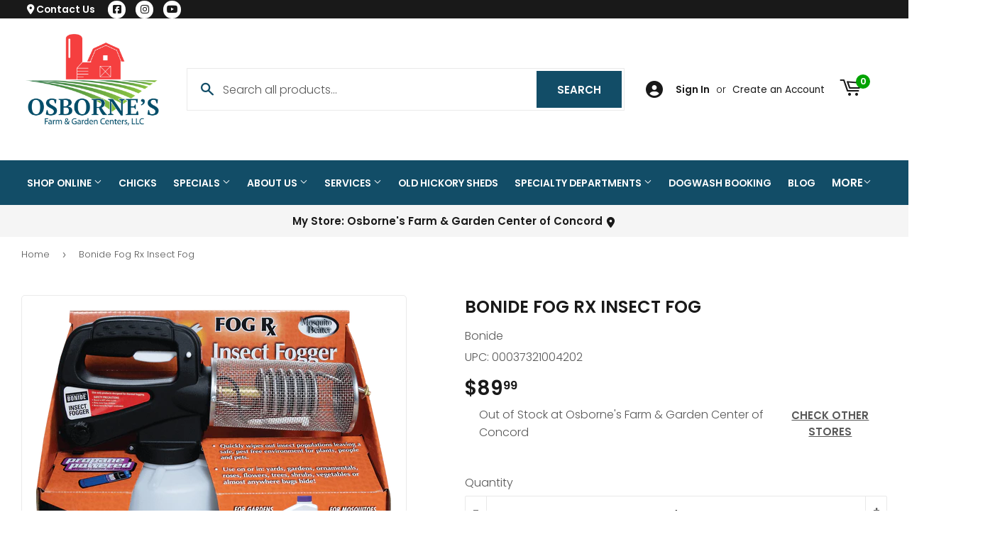

--- FILE ---
content_type: text/javascript; charset=utf-8
request_url: https://osbornesfarm.com/products/bonide-fog-rx-insect-fog.js
body_size: 568
content:
{"id":6768928784484,"title":"Bonide Fog Rx Insect Fog","handle":"bonide-fog-rx-insect-fog","description":"\u003cmeta charset=\"utf-8\"\u003e\u003cspan\u003eInsect Fogger We believe fogging to be an extremely effective method of pest control. That's why we have developed the FOG RxTM line of thermal foggers. When used in conjunction with Bonide Mosquito Beater® or Bug Beater® Fogs, our FOG RxTM machines produce dense fog that permeate foliage, cracks, crevices and other hiding places, quickly collapsing insect populations, leaving a safe, pest free environment for people, pets, plants and livestock---without pesticide residue.\u003c\/span\u003e","published_at":"2022-03-21T15:11:43-04:00","created_at":"2022-03-21T15:11:43-04:00","vendor":"Bonide","type":"","tags":["Bonide","Brand_Bonide","Home \u0026 Garden","Lawn \u0026 Garden","NMR","Pest Control","Subcategory_Pest Control"],"price":8999,"price_min":8999,"price_max":8999,"available":true,"price_varies":false,"compare_at_price":null,"compare_at_price_min":0,"compare_at_price_max":0,"compare_at_price_varies":false,"variants":[{"id":39946559062116,"title":"Default Title","option1":"Default Title","option2":null,"option3":null,"sku":"037321004202","requires_shipping":true,"taxable":true,"featured_image":null,"available":true,"name":"Bonide Fog Rx Insect Fog","public_title":null,"options":["Default Title"],"price":8999,"weight":2722,"compare_at_price":null,"inventory_management":"shopify","barcode":"00037321004202","requires_selling_plan":false,"selling_plan_allocations":[]}],"images":["\/\/cdn.shopify.com\/s\/files\/1\/0089\/0493\/3476\/files\/product-media-4275.png?v=1769528686"],"featured_image":"\/\/cdn.shopify.com\/s\/files\/1\/0089\/0493\/3476\/files\/product-media-4275.png?v=1769528686","options":[{"name":"Title","position":1,"values":["Default Title"]}],"url":"\/products\/bonide-fog-rx-insect-fog","media":[{"alt":null,"id":29352462319716,"position":1,"preview_image":{"aspect_ratio":1.376,"height":900,"width":1238,"src":"https:\/\/cdn.shopify.com\/s\/files\/1\/0089\/0493\/3476\/files\/product-media-4275.png?v=1769528686"},"aspect_ratio":1.376,"height":900,"media_type":"image","src":"https:\/\/cdn.shopify.com\/s\/files\/1\/0089\/0493\/3476\/files\/product-media-4275.png?v=1769528686","width":1238}],"requires_selling_plan":false,"selling_plan_groups":[]}

--- FILE ---
content_type: text/javascript; charset=utf-8
request_url: https://osbornesfarm.com/products/bonide-fog-rx-insect-fog.js
body_size: 845
content:
{"id":6768928784484,"title":"Bonide Fog Rx Insect Fog","handle":"bonide-fog-rx-insect-fog","description":"\u003cmeta charset=\"utf-8\"\u003e\u003cspan\u003eInsect Fogger We believe fogging to be an extremely effective method of pest control. That's why we have developed the FOG RxTM line of thermal foggers. When used in conjunction with Bonide Mosquito Beater® or Bug Beater® Fogs, our FOG RxTM machines produce dense fog that permeate foliage, cracks, crevices and other hiding places, quickly collapsing insect populations, leaving a safe, pest free environment for people, pets, plants and livestock---without pesticide residue.\u003c\/span\u003e","published_at":"2022-03-21T15:11:43-04:00","created_at":"2022-03-21T15:11:43-04:00","vendor":"Bonide","type":"","tags":["Bonide","Brand_Bonide","Home \u0026 Garden","Lawn \u0026 Garden","NMR","Pest Control","Subcategory_Pest Control"],"price":8999,"price_min":8999,"price_max":8999,"available":true,"price_varies":false,"compare_at_price":null,"compare_at_price_min":0,"compare_at_price_max":0,"compare_at_price_varies":false,"variants":[{"id":39946559062116,"title":"Default Title","option1":"Default Title","option2":null,"option3":null,"sku":"037321004202","requires_shipping":true,"taxable":true,"featured_image":null,"available":true,"name":"Bonide Fog Rx Insect Fog","public_title":null,"options":["Default Title"],"price":8999,"weight":2722,"compare_at_price":null,"inventory_management":"shopify","barcode":"00037321004202","requires_selling_plan":false,"selling_plan_allocations":[]}],"images":["\/\/cdn.shopify.com\/s\/files\/1\/0089\/0493\/3476\/files\/product-media-4275.png?v=1769528686"],"featured_image":"\/\/cdn.shopify.com\/s\/files\/1\/0089\/0493\/3476\/files\/product-media-4275.png?v=1769528686","options":[{"name":"Title","position":1,"values":["Default Title"]}],"url":"\/products\/bonide-fog-rx-insect-fog","media":[{"alt":null,"id":29352462319716,"position":1,"preview_image":{"aspect_ratio":1.376,"height":900,"width":1238,"src":"https:\/\/cdn.shopify.com\/s\/files\/1\/0089\/0493\/3476\/files\/product-media-4275.png?v=1769528686"},"aspect_ratio":1.376,"height":900,"media_type":"image","src":"https:\/\/cdn.shopify.com\/s\/files\/1\/0089\/0493\/3476\/files\/product-media-4275.png?v=1769528686","width":1238}],"requires_selling_plan":false,"selling_plan_groups":[]}